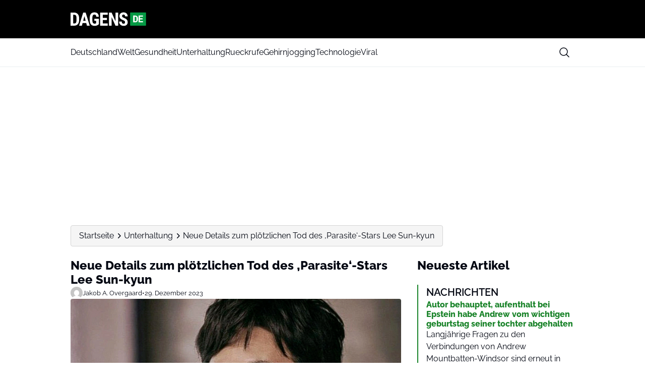

--- FILE ---
content_type: text/html; charset=UTF-8
request_url: https://dagens.de/unterhaltung/neue-details-zum-ploetzlichen-tod-des-parasite-stars-lee-sun-kyun
body_size: 22441
content:
<!doctype html>
<html lang="de" prefix="og: https://ogp.me/ns#">

<head>
    <meta charset="UTF-8">
    <meta name="viewport" content="width=device-width, initial-scale=1">
    <meta name="theme-color" content="#198329" />
    <link rel="profile" href="https://gmpg.org/xfn/11">
    	<style>img:is([sizes="auto" i], [sizes^="auto," i]) { contain-intrinsic-size: 3000px 1500px }</style>
	
<!-- Suchmaschinen-Optimierung durch Rank Math PRO - https://rankmath.com/ -->
<title>Neue Details zum plötzlichen Tod des &#039;Parasite&#039;-Stars Lee Sun-kyun</title>
<meta name="description" content="Neue Details zum plötzlichen Tod des &#039;Parasite&#039;-Stars Lee Sun-kyun."/>
<meta name="robots" content="follow, index, max-snippet:-1, max-video-preview:-1, max-image-preview:large"/>
<link rel="canonical" href="https://dagens.de/unterhaltung/neue-details-zum-ploetzlichen-tod-des-parasite-stars-lee-sun-kyun" />
<meta property="og:locale" content="de_DE" />
<meta property="og:type" content="article" />
<meta property="og:title" content="Neue Details zum plötzlichen Tod des &#039;Parasite&#039;-Stars Lee Sun-kyun" />
<meta property="og:description" content="Neue Details zum plötzlichen Tod des &#039;Parasite&#039;-Stars Lee Sun-kyun." />
<meta property="og:url" content="https://dagens.de/unterhaltung/neue-details-zum-ploetzlichen-tod-des-parasite-stars-lee-sun-kyun" />
<meta property="og:site_name" content="Dagens Deutschland" />
<meta property="article:publisher" content="https://www.facebook.com/dagens.de/" />
<meta property="article:section" content="Unterhaltung" />
<meta property="og:image" content="https://dagens.de/wp-content/uploads/sites/5/2025/03/skaermbillede_2023-12-27_073415_P32i9s7-1.png" />
<meta property="og:image:secure_url" content="https://dagens.de/wp-content/uploads/sites/5/2025/03/skaermbillede_2023-12-27_073415_P32i9s7-1.png" />
<meta property="og:image:width" content="790" />
<meta property="og:image:height" content="464" />
<meta property="og:image:alt" content="Neue Details zum plötzlichen Tod des &#8218;Parasite&#8216;-Stars Lee Sun-kyun" />
<meta property="og:image:type" content="image/png" />
<meta property="article:published_time" content="2023-12-29T06:45:20+01:00" />
<meta name="twitter:card" content="summary_large_image" />
<meta name="twitter:title" content="Neue Details zum plötzlichen Tod des &#039;Parasite&#039;-Stars Lee Sun-kyun" />
<meta name="twitter:description" content="Neue Details zum plötzlichen Tod des &#039;Parasite&#039;-Stars Lee Sun-kyun." />
<meta name="twitter:image" content="https://dagens.de/wp-content/uploads/sites/5/2025/03/skaermbillede_2023-12-27_073415_P32i9s7-1.png" />
<script type="application/ld+json" class="rank-math-schema-pro">{"@context":"https://schema.org","@graph":[{"@type":"Place","@id":"https://dagens.de/#place","address":{"@type":"PostalAddress","streetAddress":"Horsensvej 72A","addressLocality":"Vejle","addressRegion":"Danmark","postalCode":"7100"}},{"@type":"Organization","@id":"https://dagens.de/#organization","name":"Dagens Deutschland","url":"https://dagens.de","sameAs":["https://www.facebook.com/dagens.de/"],"address":{"@type":"PostalAddress","streetAddress":"Horsensvej 72A","addressLocality":"Vejle","addressRegion":"Danmark","postalCode":"7100"},"logo":{"@type":"ImageObject","@id":"https://dagens.de/#logo","url":"https://media.mgdk.dk/wp-content/uploads/sites/2/2025/04/dagens-de-black.svg","contentUrl":"https://media.mgdk.dk/wp-content/uploads/sites/2/2025/04/dagens-de-black.svg","caption":"Dagens Deutschland","inLanguage":"de"},"contactPoint":[{"@type":"ContactPoint","telephone":"+45 41970703","contactType":"customer support"}],"description":"Willkommen bei Dagens.de, einer f\u00fchrenden und unabh\u00e4ngigen Nachrichtenseite, die sich auf die Bereitstellung von Nachrichten aus den Bereichen Unterhaltung, Innenpolitik, Au\u00dfenpolitik, Sport, Kriminalit\u00e4t und vielem mehr spezialisiert hat. Wir sind Ihr zuverl\u00e4ssiges Fenster zur Welt, das klangvolle Echo des skandinavischen Journalismus, das nun auch in Deutschland, Spanien, den Vereinigten Staaten und dem Vereinigten K\u00f6nigreich zu h\u00f6ren ist.\r\n\r\nUnser Redaktionsteam besteht aus professionellen Journalisten, die in ganz Skandinavien sowie in anderen Teilen Europas und Afrikas ans\u00e4ssig sind. Vom Rand der norwegischen Fjorde bis zu den kosmopolitischen St\u00e4dten D\u00e4nemarks, von den unber\u00fchrten W\u00e4ldern Schwedens bis zu seinen pulsierenden Metropolen arbeiten wir unerm\u00fcdlich daran, Sie \u00fcber die neuesten Ereignisse in Skandinavien und weltweit auf dem Laufenden zu halten. Unsere t\u00e4gliche Reichweite erstreckt sich auf Millionen von engagierten Lesern in D\u00e4nemark, Norwegen, Schweden, Deutschland, USA, England, Australien und Kanada.\r\n\r\nUnser Ziel\r\n\r\nBei Dagens.de ist es unser Bestreben, die erste Wahl f\u00fcr Leser zu sein, die unterhaltsame und informative Nachrichten auf Deutsch suchen. Unsere Ambition ist es nicht nur, zu informieren, sondern auch, unsere Leser zu engagieren, herauszufordern und zu inspirieren. Wir glauben an die St\u00e4rkung der Gesellschaft durch qualitativ hochwertigen, objektiven, unterhaltsamen und ausgewogenen Journalismus.\r\n\r\nWir sind nicht nur eine Nachrichtenquelle; wir sind ein Teil Ihrer t\u00e4glichen Routine. Wir verstehen, dass die Welt sich rasch ver\u00e4ndert, und wir sind hier, um Ihnen bei der Navigation zu helfen. Wir bieten ausf\u00fchrliche Artikel, aber auch Momente der Freude und Unterhaltung, um Ihren Nachrichtenfeed auszugleichen.\r\n\r\nIm Laufe der Jahre haben wir uns einen Ruf f\u00fcr Glaubw\u00fcrdigkeit und Zuverl\u00e4ssigkeit erarbeitet, aber wir ruhen uns nicht darauf aus. Wir sind st\u00e4ndig bestrebt, uns weiterzuentwickeln und uns den Bed\u00fcrfnissen unserer Leser anzupassen. Unsere oberste Priorit\u00e4t ist es, f\u00fcr unsere Leser einen dauerhaften Wert zu schaffen, und wir sind stolz darauf, dass Sie sich f\u00fcr uns als Ihre Nachrichtenquelle entscheiden.\r\n\r\nVielen Dank, dass Sie uns zu einem Teil Ihres Tages machen. Wir freuen uns darauf, weiterhin Ihr Begleiter auf der Reise durch die sich rasch ver\u00e4ndernde Nachrichtenlandschaft zu sein. Willkommen bei Dagens.de \u2013 wo jeder Tag z\u00e4hlt.","location":{"@id":"https://dagens.de/#place"}},{"@type":"WebSite","@id":"https://dagens.de/#website","url":"https://dagens.de","name":"Dagens Deutschland","alternateName":"Dagens","publisher":{"@id":"https://dagens.de/#organization"},"inLanguage":"de"},{"@type":"ImageObject","@id":"https://dagens.de/wp-content/uploads/sites/5/2025/03/skaermbillede_2023-12-27_073415_P32i9s7-1.png","url":"https://dagens.de/wp-content/uploads/sites/5/2025/03/skaermbillede_2023-12-27_073415_P32i9s7-1.png","width":"790","height":"464","inLanguage":"de"},{"@type":"BreadcrumbList","@id":"https://dagens.de/unterhaltung/neue-details-zum-ploetzlichen-tod-des-parasite-stars-lee-sun-kyun#breadcrumb","itemListElement":[{"@type":"ListItem","position":"1","item":{"@id":"https://dagens.de","name":"Forside"}},{"@type":"ListItem","position":"2","item":{"@id":"https://dagens.de/unterhaltung","name":"Unterhaltung"}},{"@type":"ListItem","position":"3","item":{"@id":"https://dagens.de/unterhaltung/neue-details-zum-ploetzlichen-tod-des-parasite-stars-lee-sun-kyun","name":"Neue Details zum pl\u00f6tzlichen Tod des &#8218;Parasite&#8216;-Stars Lee Sun-kyun"}}]},{"@type":"WebPage","@id":"https://dagens.de/unterhaltung/neue-details-zum-ploetzlichen-tod-des-parasite-stars-lee-sun-kyun#webpage","url":"https://dagens.de/unterhaltung/neue-details-zum-ploetzlichen-tod-des-parasite-stars-lee-sun-kyun","name":"Neue Details zum pl\u00f6tzlichen Tod des &#039;Parasite&#039;-Stars Lee Sun-kyun","datePublished":"2023-12-29T06:45:20+01:00","dateModified":"2023-12-29T06:45:20+01:00","isPartOf":{"@id":"https://dagens.de/#website"},"primaryImageOfPage":{"@id":"https://dagens.de/wp-content/uploads/sites/5/2025/03/skaermbillede_2023-12-27_073415_P32i9s7-1.png"},"inLanguage":"de","breadcrumb":{"@id":"https://dagens.de/unterhaltung/neue-details-zum-ploetzlichen-tod-des-parasite-stars-lee-sun-kyun#breadcrumb"}},{"@type":"Person","@id":"https://dagens.de/author/jakoba-overgaard","name":"Jakob A. Overgaard","url":"https://dagens.de/author/jakoba-overgaard","image":{"@type":"ImageObject","@id":"https://secure.gravatar.com/avatar/253fb13fe9d65f3f26efaa91221d0154?s=96&amp;d=mm&amp;r=g","url":"https://secure.gravatar.com/avatar/253fb13fe9d65f3f26efaa91221d0154?s=96&amp;d=mm&amp;r=g","caption":"Jakob A. Overgaard","inLanguage":"de"},"worksFor":{"@id":"https://dagens.de/#organization"}},{"@type":"NewsArticle","headline":"Neue Details zum pl\u00f6tzlichen Tod des &#039;Parasite&#039;-Stars Lee Sun-kyun","datePublished":"2023-12-29T06:45:20+01:00","dateModified":"2023-12-29T06:45:20+01:00","articleSection":"Unterhaltung","author":{"@id":"https://dagens.de/author/jakoba-overgaard","name":"Jakob A. Overgaard"},"publisher":{"@id":"https://dagens.de/#organization"},"description":"Neue Details zum pl\u00f6tzlichen Tod des &#039;Parasite&#039;-Stars Lee Sun-kyun.","copyrightYear":"2023","copyrightHolder":{"@id":"https://dagens.de/#organization"},"name":"Neue Details zum pl\u00f6tzlichen Tod des &#039;Parasite&#039;-Stars Lee Sun-kyun","@id":"https://dagens.de/unterhaltung/neue-details-zum-ploetzlichen-tod-des-parasite-stars-lee-sun-kyun#richSnippet","isPartOf":{"@id":"https://dagens.de/unterhaltung/neue-details-zum-ploetzlichen-tod-des-parasite-stars-lee-sun-kyun#webpage"},"image":{"@id":"https://dagens.de/wp-content/uploads/sites/5/2025/03/skaermbillede_2023-12-27_073415_P32i9s7-1.png"},"inLanguage":"de","mainEntityOfPage":{"@id":"https://dagens.de/unterhaltung/neue-details-zum-ploetzlichen-tod-des-parasite-stars-lee-sun-kyun#webpage"}}]}</script>
<!-- /Rank Math WordPress SEO Plugin -->

<link rel="alternate" type="application/rss+xml" title="Dagens DE &raquo; Feed" href="https://dagens.de/feed" />
<link rel="alternate" type="application/rss+xml" title="Dagens DE &raquo; Kommentar-Feed" href="https://dagens.de/comments/feed" />
<script>
window._wpemojiSettings = {"baseUrl":"https:\/\/s.w.org\/images\/core\/emoji\/15.0.3\/72x72\/","ext":".png","svgUrl":"https:\/\/s.w.org\/images\/core\/emoji\/15.0.3\/svg\/","svgExt":".svg","source":{"concatemoji":"https:\/\/dagens.de\/wp-includes\/js\/wp-emoji-release.min.js?ver=6.7.2"}};
/*! This file is auto-generated */
!function(i,n){var o,s,e;function c(e){try{var t={supportTests:e,timestamp:(new Date).valueOf()};sessionStorage.setItem(o,JSON.stringify(t))}catch(e){}}function p(e,t,n){e.clearRect(0,0,e.canvas.width,e.canvas.height),e.fillText(t,0,0);var t=new Uint32Array(e.getImageData(0,0,e.canvas.width,e.canvas.height).data),r=(e.clearRect(0,0,e.canvas.width,e.canvas.height),e.fillText(n,0,0),new Uint32Array(e.getImageData(0,0,e.canvas.width,e.canvas.height).data));return t.every(function(e,t){return e===r[t]})}function u(e,t,n){switch(t){case"flag":return n(e,"\ud83c\udff3\ufe0f\u200d\u26a7\ufe0f","\ud83c\udff3\ufe0f\u200b\u26a7\ufe0f")?!1:!n(e,"\ud83c\uddfa\ud83c\uddf3","\ud83c\uddfa\u200b\ud83c\uddf3")&&!n(e,"\ud83c\udff4\udb40\udc67\udb40\udc62\udb40\udc65\udb40\udc6e\udb40\udc67\udb40\udc7f","\ud83c\udff4\u200b\udb40\udc67\u200b\udb40\udc62\u200b\udb40\udc65\u200b\udb40\udc6e\u200b\udb40\udc67\u200b\udb40\udc7f");case"emoji":return!n(e,"\ud83d\udc26\u200d\u2b1b","\ud83d\udc26\u200b\u2b1b")}return!1}function f(e,t,n){var r="undefined"!=typeof WorkerGlobalScope&&self instanceof WorkerGlobalScope?new OffscreenCanvas(300,150):i.createElement("canvas"),a=r.getContext("2d",{willReadFrequently:!0}),o=(a.textBaseline="top",a.font="600 32px Arial",{});return e.forEach(function(e){o[e]=t(a,e,n)}),o}function t(e){var t=i.createElement("script");t.src=e,t.defer=!0,i.head.appendChild(t)}"undefined"!=typeof Promise&&(o="wpEmojiSettingsSupports",s=["flag","emoji"],n.supports={everything:!0,everythingExceptFlag:!0},e=new Promise(function(e){i.addEventListener("DOMContentLoaded",e,{once:!0})}),new Promise(function(t){var n=function(){try{var e=JSON.parse(sessionStorage.getItem(o));if("object"==typeof e&&"number"==typeof e.timestamp&&(new Date).valueOf()<e.timestamp+604800&&"object"==typeof e.supportTests)return e.supportTests}catch(e){}return null}();if(!n){if("undefined"!=typeof Worker&&"undefined"!=typeof OffscreenCanvas&&"undefined"!=typeof URL&&URL.createObjectURL&&"undefined"!=typeof Blob)try{var e="postMessage("+f.toString()+"("+[JSON.stringify(s),u.toString(),p.toString()].join(",")+"));",r=new Blob([e],{type:"text/javascript"}),a=new Worker(URL.createObjectURL(r),{name:"wpTestEmojiSupports"});return void(a.onmessage=function(e){c(n=e.data),a.terminate(),t(n)})}catch(e){}c(n=f(s,u,p))}t(n)}).then(function(e){for(var t in e)n.supports[t]=e[t],n.supports.everything=n.supports.everything&&n.supports[t],"flag"!==t&&(n.supports.everythingExceptFlag=n.supports.everythingExceptFlag&&n.supports[t]);n.supports.everythingExceptFlag=n.supports.everythingExceptFlag&&!n.supports.flag,n.DOMReady=!1,n.readyCallback=function(){n.DOMReady=!0}}).then(function(){return e}).then(function(){var e;n.supports.everything||(n.readyCallback(),(e=n.source||{}).concatemoji?t(e.concatemoji):e.wpemoji&&e.twemoji&&(t(e.twemoji),t(e.wpemoji)))}))}((window,document),window._wpemojiSettings);
</script>
<style id='wp-emoji-styles-inline-css'>

	img.wp-smiley, img.emoji {
		display: inline !important;
		border: none !important;
		box-shadow: none !important;
		height: 1em !important;
		width: 1em !important;
		margin: 0 0.07em !important;
		vertical-align: -0.1em !important;
		background: none !important;
		padding: 0 !important;
	}
</style>
<link rel='stylesheet' id='wp-block-library-css' href='https://dagens.de/wp-includes/css/dist/block-library/style.min.css?ver=6.7.2' media='all' />
<style id='global-styles-inline-css'>
:root{--wp--preset--aspect-ratio--square: 1;--wp--preset--aspect-ratio--4-3: 4/3;--wp--preset--aspect-ratio--3-4: 3/4;--wp--preset--aspect-ratio--3-2: 3/2;--wp--preset--aspect-ratio--2-3: 2/3;--wp--preset--aspect-ratio--16-9: 16/9;--wp--preset--aspect-ratio--9-16: 9/16;--wp--preset--aspect-ratio--post: 5/3;--wp--preset--aspect-ratio--cover: 6/2;--wp--preset--color--black: #000000;--wp--preset--color--cyan-bluish-gray: #abb8c3;--wp--preset--color--white: #FFFFFF;--wp--preset--color--pale-pink: #f78da7;--wp--preset--color--vivid-red: #cf2e2e;--wp--preset--color--luminous-vivid-orange: #ff6900;--wp--preset--color--luminous-vivid-amber: #fcb900;--wp--preset--color--light-green-cyan: #7bdcb5;--wp--preset--color--vivid-green-cyan: #00d084;--wp--preset--color--pale-cyan-blue: #8ed1fc;--wp--preset--color--vivid-cyan-blue: #0693e3;--wp--preset--color--vivid-purple: #9b51e0;--wp--preset--color--primary: #000000;--wp--preset--color--secondary: #E9EFF2;--wp--preset--color--accent: #198329;--wp--preset--color--negative: #f9fafb;--wp--preset--color--knockout: #f5f5f5;--wp--preset--color--typography: #030712;--wp--preset--gradient--vivid-cyan-blue-to-vivid-purple: linear-gradient(135deg,rgba(6,147,227,1) 0%,rgb(155,81,224) 100%);--wp--preset--gradient--light-green-cyan-to-vivid-green-cyan: linear-gradient(135deg,rgb(122,220,180) 0%,rgb(0,208,130) 100%);--wp--preset--gradient--luminous-vivid-amber-to-luminous-vivid-orange: linear-gradient(135deg,rgba(252,185,0,1) 0%,rgba(255,105,0,1) 100%);--wp--preset--gradient--luminous-vivid-orange-to-vivid-red: linear-gradient(135deg,rgba(255,105,0,1) 0%,rgb(207,46,46) 100%);--wp--preset--gradient--very-light-gray-to-cyan-bluish-gray: linear-gradient(135deg,rgb(238,238,238) 0%,rgb(169,184,195) 100%);--wp--preset--gradient--cool-to-warm-spectrum: linear-gradient(135deg,rgb(74,234,220) 0%,rgb(151,120,209) 20%,rgb(207,42,186) 40%,rgb(238,44,130) 60%,rgb(251,105,98) 80%,rgb(254,248,76) 100%);--wp--preset--gradient--blush-light-purple: linear-gradient(135deg,rgb(255,206,236) 0%,rgb(152,150,240) 100%);--wp--preset--gradient--blush-bordeaux: linear-gradient(135deg,rgb(254,205,165) 0%,rgb(254,45,45) 50%,rgb(107,0,62) 100%);--wp--preset--gradient--luminous-dusk: linear-gradient(135deg,rgb(255,203,112) 0%,rgb(199,81,192) 50%,rgb(65,88,208) 100%);--wp--preset--gradient--pale-ocean: linear-gradient(135deg,rgb(255,245,203) 0%,rgb(182,227,212) 50%,rgb(51,167,181) 100%);--wp--preset--gradient--electric-grass: linear-gradient(135deg,rgb(202,248,128) 0%,rgb(113,206,126) 100%);--wp--preset--gradient--midnight: linear-gradient(135deg,rgb(2,3,129) 0%,rgb(40,116,252) 100%);--wp--preset--font-size--small: 13px;--wp--preset--font-size--medium: clamp(14px, 0.875rem + ((1vw - 3.2px) * 0.882), 20px);--wp--preset--font-size--large: clamp(22.041px, 1.378rem + ((1vw - 3.2px) * 2.053), 36px);--wp--preset--font-size--x-large: clamp(25.014px, 1.563rem + ((1vw - 3.2px) * 2.498), 42px);--wp--preset--font-size--xs: clamp(12px, 0.75rem + ((1vw - 3.2px) * 0.294), 14px);--wp--preset--font-size--sm: clamp(14px, 0.875rem + ((1vw - 3.2px) * 0.294), 16px);--wp--preset--font-size--base: clamp(16px, 1rem + ((1vw - 3.2px) * 1), 16px);--wp--preset--font-size--h-4: clamp(18px, 1.125rem + ((1vw - 3.2px) * 0.294), 20px);--wp--preset--font-size--h-3: clamp(22px, 1.375rem + ((1vw - 3.2px) * 0.294), 24px);--wp--preset--font-size--h-2: clamp(26px, 1.625rem + ((1vw - 3.2px) * 0.294), 28px);--wp--preset--font-size--h-1: clamp(32px, 2rem + ((1vw - 3.2px) * 1), 32px);--wp--preset--font-family--nunito-sans: 'Raleway', sans-serif;--wp--preset--spacing--20: 0.44rem;--wp--preset--spacing--30: 0.67rem;--wp--preset--spacing--40: 1rem;--wp--preset--spacing--50: 1.5rem;--wp--preset--spacing--60: 2.25rem;--wp--preset--spacing--70: 3.38rem;--wp--preset--spacing--80: 5.06rem;--wp--preset--spacing--xs: .75rem;--wp--preset--spacing--sm: 1rem;--wp--preset--spacing--base: 1.5rem;--wp--preset--spacing--md: clamp(1.75rem, calc(1.75rem + ((1vw - 0.48rem) * 0.7813)), 2rem);;--wp--preset--spacing--lg: clamp(2.25rem, calc(2.25rem + ((1vw - 0.48rem) * 1.9531)), 2.875rem);;--wp--preset--spacing--xl: clamp(3.125rem, calc(3.125rem + ((1vw - 0.48rem) * 9.7656)), 6.25rem);;--wp--preset--spacing--2-xl: clamp(6.25rem, calc(6.25rem + ((1vw - 0.48rem) * 19.5313)), 12.5rem);;--wp--preset--shadow--natural: 6px 6px 9px rgba(0, 0, 0, 0.2);--wp--preset--shadow--deep: 12px 12px 50px rgba(0, 0, 0, 0.4);--wp--preset--shadow--sharp: 6px 6px 0px rgba(0, 0, 0, 0.2);--wp--preset--shadow--outlined: 6px 6px 0px -3px rgba(255, 255, 255, 1), 6px 6px rgba(0, 0, 0, 1);--wp--preset--shadow--crisp: 6px 6px 0px rgba(0, 0, 0, 1);--wp--custom--color--body--text: var(--wp--preset--color--typography);--wp--custom--color--body--background: var(--wp--preset--color--white);--wp--custom--color--body--background-main: var(--wp--preset--color--white);--wp--custom--color--body--background-knockout: var(--wp--preset--color--knockout);--wp--custom--color--body--accent: var(--wp--preset--color--accent);--wp--custom--color--body--accent-contrast: var(--wp--preset--color--negative);--wp--custom--color--body--divider: var(--wp--preset--color--accent);--wp--custom--color--button--text: var(--wp--preset--color--negative);--wp--custom--color--button--background: var(--wp--preset--color--accent);--wp--custom--color--header--text: var(--wp--preset--color--typography);--wp--custom--color--header--background: var(--wp--preset--color--primary);--wp--custom--color--header--background-secondary: var(--wp--preset--color--white);--wp--custom--color--header--border: var(--wp--preset--color--secondary);--wp--custom--color--header--search-icon-color: var(--wp--preset--color--typography);--wp--custom--color--header--search-icon-background: transparent;--wp--custom--color--header--search-box-text: var(--wp--preset--color--typography);--wp--custom--color--header--search-box-background: #fff;--wp--custom--color--footer--text: var(--wp--preset--color--typography);--wp--custom--color--footer--background: var(--wp--preset--color--white);--wp--custom--color--footer--border: var(--wp--preset--color--secondary);--wp--custom--color--footer--divider: var(--wp--preset--color--accent);--wp--custom--text--base--family: Raleway, sans-serif;--wp--custom--text--base--weight: 400;--wp--custom--text--heading--family: Raleway, sans-serif;--wp--custom--text--heading--weight: 800;}:root { --wp--style--global--content-size: 1000px;--wp--style--global--wide-size: 1000px; }:where(body) { margin: 0; }.wp-site-blocks { padding-top: var(--wp--style--root--padding-top); padding-bottom: var(--wp--style--root--padding-bottom); }.has-global-padding { padding-right: var(--wp--style--root--padding-right); padding-left: var(--wp--style--root--padding-left); }.has-global-padding > .alignfull { margin-right: calc(var(--wp--style--root--padding-right) * -1); margin-left: calc(var(--wp--style--root--padding-left) * -1); }.has-global-padding :where(:not(.alignfull.is-layout-flow) > .has-global-padding:not(.wp-block-block, .alignfull)) { padding-right: 0; padding-left: 0; }.has-global-padding :where(:not(.alignfull.is-layout-flow) > .has-global-padding:not(.wp-block-block, .alignfull)) > .alignfull { margin-left: 0; margin-right: 0; }.wp-site-blocks > .alignleft { float: left; margin-right: 2em; }.wp-site-blocks > .alignright { float: right; margin-left: 2em; }.wp-site-blocks > .aligncenter { justify-content: center; margin-left: auto; margin-right: auto; }:where(.wp-site-blocks) > * { margin-block-start: 24px; margin-block-end: 0; }:where(.wp-site-blocks) > :first-child { margin-block-start: 0; }:where(.wp-site-blocks) > :last-child { margin-block-end: 0; }:root { --wp--style--block-gap: 24px; }:root :where(.is-layout-flow) > :first-child{margin-block-start: 0;}:root :where(.is-layout-flow) > :last-child{margin-block-end: 0;}:root :where(.is-layout-flow) > *{margin-block-start: 24px;margin-block-end: 0;}:root :where(.is-layout-constrained) > :first-child{margin-block-start: 0;}:root :where(.is-layout-constrained) > :last-child{margin-block-end: 0;}:root :where(.is-layout-constrained) > *{margin-block-start: 24px;margin-block-end: 0;}:root :where(.is-layout-flex){gap: 24px;}:root :where(.is-layout-grid){gap: 24px;}.is-layout-flow > .alignleft{float: left;margin-inline-start: 0;margin-inline-end: 2em;}.is-layout-flow > .alignright{float: right;margin-inline-start: 2em;margin-inline-end: 0;}.is-layout-flow > .aligncenter{margin-left: auto !important;margin-right: auto !important;}.is-layout-constrained > .alignleft{float: left;margin-inline-start: 0;margin-inline-end: 2em;}.is-layout-constrained > .alignright{float: right;margin-inline-start: 2em;margin-inline-end: 0;}.is-layout-constrained > .aligncenter{margin-left: auto !important;margin-right: auto !important;}.is-layout-constrained > :where(:not(.alignleft):not(.alignright):not(.alignfull)){max-width: var(--wp--style--global--content-size);margin-left: auto !important;margin-right: auto !important;}.is-layout-constrained > .alignwide{max-width: var(--wp--style--global--wide-size);}body .is-layout-flex{display: flex;}.is-layout-flex{flex-wrap: wrap;align-items: center;}.is-layout-flex > :is(*, div){margin: 0;}body .is-layout-grid{display: grid;}.is-layout-grid > :is(*, div){margin: 0;}body{background-color: var(--wp--custom--color--body--background);color: var(--wp--custom--color--body--text);font-family: var(--wp--custom--text--base--family);font-size: var(--wp--preset--font-size--base);font-weight: var(--wp--custom--text--base--weight);line-height: 1.4;--wp--style--root--padding-top: 0px;--wp--style--root--padding-right: var(--wp--preset--spacing--base);--wp--style--root--padding-bottom: 0px;--wp--style--root--padding-left: var(--wp--preset--spacing--base);}a:where(:not(.wp-element-button)){color: var(--wp--custom--color--body--text);text-decoration: underline;}:root :where(a:where(:not(.wp-element-button)):hover){color: var(--wp--custom--color--body--accent);}h1, h2, h3, h4, h5, h6{color: var(--wp--custom--color--body--text);font-family: var(--wp--custom--text--heading--family);font-style: normal;font-weight: var(--wp--custom--text--heading--weight);line-height: 1.2;}h1{font-size: var(--wp--preset--font-size--h-1);}h2{font-size: var(--wp--preset--font-size--h-2);}h3{font-size: var(--wp--preset--font-size--h-3);}h4{font-size: var(--wp--preset--font-size--h-4);}:root :where(.wp-element-button, .wp-block-button__link){background-color: var(--wp--custom--color--body--accent);border-radius: 999px;border-width: 0;color: var(--wp--custom--color--body--accent-contrast);font-family: inherit;font-size: inherit;font-style: normal;font-weight: regular;line-height: inherit;padding-top: 8px;padding-right: 32px;padding-bottom: 8px;padding-left: 32px;text-decoration: none;}.has-black-color{color: var(--wp--preset--color--black) !important;}.has-cyan-bluish-gray-color{color: var(--wp--preset--color--cyan-bluish-gray) !important;}.has-white-color{color: var(--wp--preset--color--white) !important;}.has-pale-pink-color{color: var(--wp--preset--color--pale-pink) !important;}.has-vivid-red-color{color: var(--wp--preset--color--vivid-red) !important;}.has-luminous-vivid-orange-color{color: var(--wp--preset--color--luminous-vivid-orange) !important;}.has-luminous-vivid-amber-color{color: var(--wp--preset--color--luminous-vivid-amber) !important;}.has-light-green-cyan-color{color: var(--wp--preset--color--light-green-cyan) !important;}.has-vivid-green-cyan-color{color: var(--wp--preset--color--vivid-green-cyan) !important;}.has-pale-cyan-blue-color{color: var(--wp--preset--color--pale-cyan-blue) !important;}.has-vivid-cyan-blue-color{color: var(--wp--preset--color--vivid-cyan-blue) !important;}.has-vivid-purple-color{color: var(--wp--preset--color--vivid-purple) !important;}.has-primary-color{color: var(--wp--preset--color--primary) !important;}.has-secondary-color{color: var(--wp--preset--color--secondary) !important;}.has-accent-color{color: var(--wp--preset--color--accent) !important;}.has-negative-color{color: var(--wp--preset--color--negative) !important;}.has-knockout-color{color: var(--wp--preset--color--knockout) !important;}.has-typography-color{color: var(--wp--preset--color--typography) !important;}.has-black-background-color{background-color: var(--wp--preset--color--black) !important;}.has-cyan-bluish-gray-background-color{background-color: var(--wp--preset--color--cyan-bluish-gray) !important;}.has-white-background-color{background-color: var(--wp--preset--color--white) !important;}.has-pale-pink-background-color{background-color: var(--wp--preset--color--pale-pink) !important;}.has-vivid-red-background-color{background-color: var(--wp--preset--color--vivid-red) !important;}.has-luminous-vivid-orange-background-color{background-color: var(--wp--preset--color--luminous-vivid-orange) !important;}.has-luminous-vivid-amber-background-color{background-color: var(--wp--preset--color--luminous-vivid-amber) !important;}.has-light-green-cyan-background-color{background-color: var(--wp--preset--color--light-green-cyan) !important;}.has-vivid-green-cyan-background-color{background-color: var(--wp--preset--color--vivid-green-cyan) !important;}.has-pale-cyan-blue-background-color{background-color: var(--wp--preset--color--pale-cyan-blue) !important;}.has-vivid-cyan-blue-background-color{background-color: var(--wp--preset--color--vivid-cyan-blue) !important;}.has-vivid-purple-background-color{background-color: var(--wp--preset--color--vivid-purple) !important;}.has-primary-background-color{background-color: var(--wp--preset--color--primary) !important;}.has-secondary-background-color{background-color: var(--wp--preset--color--secondary) !important;}.has-accent-background-color{background-color: var(--wp--preset--color--accent) !important;}.has-negative-background-color{background-color: var(--wp--preset--color--negative) !important;}.has-knockout-background-color{background-color: var(--wp--preset--color--knockout) !important;}.has-typography-background-color{background-color: var(--wp--preset--color--typography) !important;}.has-black-border-color{border-color: var(--wp--preset--color--black) !important;}.has-cyan-bluish-gray-border-color{border-color: var(--wp--preset--color--cyan-bluish-gray) !important;}.has-white-border-color{border-color: var(--wp--preset--color--white) !important;}.has-pale-pink-border-color{border-color: var(--wp--preset--color--pale-pink) !important;}.has-vivid-red-border-color{border-color: var(--wp--preset--color--vivid-red) !important;}.has-luminous-vivid-orange-border-color{border-color: var(--wp--preset--color--luminous-vivid-orange) !important;}.has-luminous-vivid-amber-border-color{border-color: var(--wp--preset--color--luminous-vivid-amber) !important;}.has-light-green-cyan-border-color{border-color: var(--wp--preset--color--light-green-cyan) !important;}.has-vivid-green-cyan-border-color{border-color: var(--wp--preset--color--vivid-green-cyan) !important;}.has-pale-cyan-blue-border-color{border-color: var(--wp--preset--color--pale-cyan-blue) !important;}.has-vivid-cyan-blue-border-color{border-color: var(--wp--preset--color--vivid-cyan-blue) !important;}.has-vivid-purple-border-color{border-color: var(--wp--preset--color--vivid-purple) !important;}.has-primary-border-color{border-color: var(--wp--preset--color--primary) !important;}.has-secondary-border-color{border-color: var(--wp--preset--color--secondary) !important;}.has-accent-border-color{border-color: var(--wp--preset--color--accent) !important;}.has-negative-border-color{border-color: var(--wp--preset--color--negative) !important;}.has-knockout-border-color{border-color: var(--wp--preset--color--knockout) !important;}.has-typography-border-color{border-color: var(--wp--preset--color--typography) !important;}.has-vivid-cyan-blue-to-vivid-purple-gradient-background{background: var(--wp--preset--gradient--vivid-cyan-blue-to-vivid-purple) !important;}.has-light-green-cyan-to-vivid-green-cyan-gradient-background{background: var(--wp--preset--gradient--light-green-cyan-to-vivid-green-cyan) !important;}.has-luminous-vivid-amber-to-luminous-vivid-orange-gradient-background{background: var(--wp--preset--gradient--luminous-vivid-amber-to-luminous-vivid-orange) !important;}.has-luminous-vivid-orange-to-vivid-red-gradient-background{background: var(--wp--preset--gradient--luminous-vivid-orange-to-vivid-red) !important;}.has-very-light-gray-to-cyan-bluish-gray-gradient-background{background: var(--wp--preset--gradient--very-light-gray-to-cyan-bluish-gray) !important;}.has-cool-to-warm-spectrum-gradient-background{background: var(--wp--preset--gradient--cool-to-warm-spectrum) !important;}.has-blush-light-purple-gradient-background{background: var(--wp--preset--gradient--blush-light-purple) !important;}.has-blush-bordeaux-gradient-background{background: var(--wp--preset--gradient--blush-bordeaux) !important;}.has-luminous-dusk-gradient-background{background: var(--wp--preset--gradient--luminous-dusk) !important;}.has-pale-ocean-gradient-background{background: var(--wp--preset--gradient--pale-ocean) !important;}.has-electric-grass-gradient-background{background: var(--wp--preset--gradient--electric-grass) !important;}.has-midnight-gradient-background{background: var(--wp--preset--gradient--midnight) !important;}.has-small-font-size{font-size: var(--wp--preset--font-size--small) !important;}.has-medium-font-size{font-size: var(--wp--preset--font-size--medium) !important;}.has-large-font-size{font-size: var(--wp--preset--font-size--large) !important;}.has-x-large-font-size{font-size: var(--wp--preset--font-size--x-large) !important;}.has-xs-font-size{font-size: var(--wp--preset--font-size--xs) !important;}.has-sm-font-size{font-size: var(--wp--preset--font-size--sm) !important;}.has-base-font-size{font-size: var(--wp--preset--font-size--base) !important;}.has-h-4-font-size{font-size: var(--wp--preset--font-size--h-4) !important;}.has-h-3-font-size{font-size: var(--wp--preset--font-size--h-3) !important;}.has-h-2-font-size{font-size: var(--wp--preset--font-size--h-2) !important;}.has-h-1-font-size{font-size: var(--wp--preset--font-size--h-1) !important;}.has-nunito-sans-font-family{font-family: var(--wp--preset--font-family--nunito-sans) !important;}
:root :where(.wp-block-pullquote){font-size: clamp(0.984em, 0.984rem + ((1vw - 0.2em) * 1.214), 1.5em);line-height: 1.6;}
:root :where(.wp-block-image img, .wp-block-image .wp-block-image__crop-area, .wp-block-image .components-placeholder){border-radius: .25rem;}
:root :where(.wp-block-quote){background-color: var(--wp--custom--color--body--background-knockout);border-radius: .25rem;border-left-color: var(--wp--custom--color--body--accent);border-left-width: .25rem;border-left-style: solid;padding-top: var(--wp--preset--spacing--base);padding-right: var(--wp--preset--spacing--base);padding-bottom: var(--wp--preset--spacing--base);padding-left: var(--wp--preset--spacing--base);}:root :where(.wp-block-quote){border-inline-start-color: var(--wp--custom--color--body--accent)!important}
</style>
<link rel='stylesheet' id='utilities-css-css' href='https://dagens.de/wp-content/themes/mgdk-master/assets/css/utilities.css?ver=1769457414' media='all' />
<script src="https://dagens.de/wp-includes/js/dist/hooks.min.js?ver=4d63a3d491d11ffd8ac6" id="wp-hooks-js"></script>
<script src="https://dagens.de/wp-includes/js/dist/i18n.min.js?ver=5e580eb46a90c2b997e6" id="wp-i18n-js"></script>
<script id="wp-i18n-js-after">
wp.i18n.setLocaleData( { 'text direction\u0004ltr': [ 'ltr' ] } );
</script>
<script defer fetchpriority="low" id="bundle-js-js-translations">
( function( domain, translations ) {
	var localeData = translations.locale_data[ domain ] || translations.locale_data.messages;
	localeData[""].domain = domain;
	wp.i18n.setLocaleData( localeData, domain );
} )( "mxnkeys", {"translation-revision-date":"2025-08-04 14:53+0200","generator":"WP-CLI\/2.12.0","source":"assets\/js\/bundle.js","domain":"messages","locale_data":{"messages":{"":{"domain":"messages","lang":"de","plural-forms":"nplurals=2; plural=(n != 1);"},"minutter siden":["vor Minuten"],"timer siden":["vor Stunden"],"I dag kl.":["Heute um"]}}} );
</script>
<script defer fetchpriority="low" src="https://dagens.de/wp-content/themes/mgdk-master/assets/js/bundle.min.js?ver=1769457414" id="bundle-js-js"></script>
<link rel="https://api.w.org/" href="https://dagens.de/wp-json/" /><link rel="alternate" title="JSON" type="application/json" href="https://dagens.de/wp-json/wp/v2/posts/4273" /><link rel="EditURI" type="application/rsd+xml" title="RSD" href="https://dagens.de/xmlrpc.php?rsd" />
<meta name="generator" content="WordPress 6.7.2" />
<link rel='shortlink' href='https://dagens.de/?p=4273' />
<link rel="alternate" title="oEmbed (JSON)" type="application/json+oembed" href="https://dagens.de/wp-json/oembed/1.0/embed?url=https%3A%2F%2Fdagens.de%2Funterhaltung%2Fneue-details-zum-ploetzlichen-tod-des-parasite-stars-lee-sun-kyun" />
<link rel="alternate" title="oEmbed (XML)" type="text/xml+oembed" href="https://dagens.de/wp-json/oembed/1.0/embed?url=https%3A%2F%2Fdagens.de%2Funterhaltung%2Fneue-details-zum-ploetzlichen-tod-des-parasite-stars-lee-sun-kyun&#038;format=xml" />
<meta property="article:section" content="Unterhaltung" />    <script type="text/javascript" data-cmp-ab="1">
        window.cmp_customlanguages = [{
            "l": "DA",
            "i": "da",
            "r": 0,
            "t": "DA"
        }, {
            "l": "EN",
            "i": "en",
            "r": 0,
            "t": "EN"
        }];
        window.cmp_block_inline = false; //true = blocking of inline scripts
        window.cmp_block_ignoredomains = ["embed.viaplay.com", "www.googletagmanager.com", "www.google-analytics.com", "macro.adnami.io", "static.readpeak.com", "app.readpeak.com", "bonfire.spklw.com", "pagead2.googlesyndication.com", "mgdk-cdn.relevant-digital.com", "cdn.taboola.com", "images.taboola.com", "tagassistant.google.com", "tagmanager.google.com"];
    </script>
    <script type="text/javascript" data-cmp-ab="1" src="https://cdn.consentmanager.net/delivery/autoblocking/07d22973e12a8.js" data-cmp-host="c.delivery.consentmanager.net" data-cmp-cdn="cdn.consentmanager.net" data-cmp-codesrc="0"></script>
    <script type="text/javascript" async>
    ;(function(p,l,o,w,i,n,g){if(!p[i]){p.GlobalSnowplowNamespace=p.GlobalSnowplowNamespace||[];
    p.GlobalSnowplowNamespace.push(i);p[i]=function(){(p[i].q=p[i].q||[]).push(arguments)
    };p[i].q=p[i].q||[];n=l.createElement(o);g=l.getElementsByTagName(o)[0];n.async=1;
    n.src=w;g.parentNode.insertBefore(n,g)}}(window,document,"script","https://scout.data.funkedigital.de/liteblower.js","snowplow"));
    </script>

    <script type="text/javascript">
    snowplow('newTracker', 'mgdk', 'sp.data.funkedigital.de', {
      appId: 'dagens.de',
      cookieName: 'sp',
      cookieSameSite: 'Lax',
      eventMethod: 'beacon',
      discoverRootDomain: true,
      postPath: '/de.funkedigital/t',
      connectionTimeout: 7500,
      contexts: {
        webPage: true,
        session: true,
        browser: true
      }
    });

    snowplow('enableActivityTracking', {
      minimumVisitLength: 10,
      heartbeatDelay: 10
    });

    snowplow('trackPageView');
    </script>
    <script async type="text/plain" class="cmplazyload" data-cmp-vendor="c39868" id="ebx" data-cmp-src="https://applets.ebxcdn.com/ebx.js"></script>		<script async src="https://spark.cloud.funkedigital.de/spark.js"></script>
		<script>
			var Spark = Spark || {cmd: []};
		</script>
		<script>
			Spark.cmd.push(function () {
				Spark.init({
					cmp: '0',
					cmpParams: {
						cmp_imprinturl: '',
						cmp_privacyurl: '',
						cmp_logo: ''
					},
					permutiveTax: {
						sectionL1: "unterhaltung",
						sectionL2: "",
						sectionL3: "",
						article: {
							articleID: '4273',
							contentType: "",
							sourcePublication: "dagensde",
							title: "Neue Details zum plötzlichen Tod des &#8218;Parasite&#8216;-Stars Lee Sun-kyun",
							PublishedDate: "2023-12-29T06:45:20+01:00"
						}
					},
										adslots: [
												{
							name: 'sb1',
							id: 'sb1',
							sizes: [[728, 90], [800, 250], [970, 250], [700, 90], [1280, 90]],
							targetings: {
								pos: 'sb1'
							}
						},
												{
							name: 'sky1',
							id: 'sky1',
							sizes: [[120, 600], [160, 600], [200, 600], [300, 600], [500, 1000], [300, 1050]],
							targetings: {
								pos: 'sky1'
							},
							sizeMapping: [[[1400, 600], [[120, 600], [160, 600], [200, 600], [300, 600], [500, 1000], [300, 1050]]], [[0, 0], []]]
						},
						{
							name: 'skyl',
							id: 'skyl',
							sizes: [[120, 600], [160, 600], [200, 600], [300, 600], [300, 1050]],
							targetings: {
								pos: 'skyl'
							},
							sizeMapping: [[[1400, 600], [[120, 600], [160, 600], [200, 600], [300, 600], [300, 1050]]], [[0, 0], []]]
						},
												{
							name: 'mr1',
							id: 'mr1',
							sizes: [300, 250],
							targetings: {
								pos: 'mr1'
							}
						},
						{
							name: 'mr2',
							id: 'mr2',
							sizes: [[300, 250], [300, 600]],
							targetings: {
								pos: 'mr2'
							}
						},
											],
										siteName: 'sta_dagensde',
					zoneName: 'other',
					targetings: {
						environment: 'sta',
						artikeltyp: 'news',
						loktitel: 'dagensde',
						lokverz1: 'unterhaltung',
						lokverz2: '',
						lokverz3: '',
						lokseite: '',
						lokstadt: '',
						loknewsid: '4273',
						keyword: []					}
				})
			});
			Spark.cmd.push(function () {
				Spark.start();
			});
			Spark.cmd.push(function () {
				Spark.addEventListener('slotRenderEnded', function (event) {
					var slotsWithoutAdMarker = ['sky1', 'skyl', 'sb1', 'outofpage', 'anchor1'];
					var slotId = event.slot.getSlotElementId();
					if (!event.isEmpty && slotsWithoutAdMarker.indexOf(slotId) === -1 && !/oop1/.test(event.slot.getAdUnitPath())) {
						document.getElementById(slotId).classList.add('has-ad');
					}
				});
			});
		</script>
		    <script>
        function getQueryParam(param) {
            const urlParams = new URLSearchParams(window.location.search);
            return urlParams.get(param);
        }

        function _webpushrScriptReady() {
            const clickID    = getQueryParam('clickid');
            const zoneID     = getQueryParam('zoneid');
            const campaignID = getQueryParam('campaignid');

            const attributes = {};

            if (clickID)    attributes.ClickID    = clickID;
            if (zoneID)     attributes.ZoneID     = zoneID;
            if (campaignID) attributes.CampaignID = campaignID;

            if (Object.keys(attributes).length > 0) {
                webpushr('attributes', attributes);
            }
        }
    </script>
    <style class='wp-fonts-local'>
@font-face{font-family:Raleway;font-style:normal;font-weight:200;font-display:swap;src:url('https://dagens.de/wp-content/themes/mgdk-master/assets/fonts/raleway-v34-latin-200.woff2') format('woff2');}
@font-face{font-family:Raleway;font-style:italic;font-weight:200;font-display:swap;src:url('https://dagens.de/wp-content/themes/mgdk-master/assets/fonts/raleway-v34-latin-200italic.woff2') format('woff2');}
@font-face{font-family:Raleway;font-style:normal;font-weight:400;font-display:swap;src:url('https://dagens.de/wp-content/themes/mgdk-master/assets/fonts/raleway-v34-latin-regular.woff2') format('woff2');}
@font-face{font-family:Raleway;font-style:italic;font-weight:400;font-display:swap;src:url('https://dagens.de/wp-content/themes/mgdk-master/assets/fonts/raleway-v34-latin-italic.woff2') format('woff2');}
@font-face{font-family:Raleway;font-style:normal;font-weight:600;font-display:swap;src:url('https://dagens.de/wp-content/themes/mgdk-master/assets/fonts/raleway-v34-latin-600.woff2') format('woff2');}
@font-face{font-family:Raleway;font-style:italic;font-weight:600;font-display:swap;src:url('https://dagens.de/wp-content/themes/mgdk-master/assets/fonts/raleway-v34-latin-600italic.woff2') format('woff2');}
@font-face{font-family:Raleway;font-style:normal;font-weight:800;font-display:swap;src:url('https://dagens.de/wp-content/themes/mgdk-master/assets/fonts/raleway-v34-latin-800.woff2') format('woff2');}
@font-face{font-family:Raleway;font-style:italic;font-weight:800;font-display:swap;src:url('https://dagens.de/wp-content/themes/mgdk-master/assets/fonts/raleway-v34-latin-800italic.woff2') format('woff2');}
</style>
	<!-- Google Tag Manager -->
	<script>
		(function(w, d, s, l, i) {
			w[l] = w[l] || [];
			w[l].push({
				'gtm.start': new Date().getTime(),
				event: 'gtm.js'
			});
			var f = d.getElementsByTagName(s)[0],
				j = d.createElement(s),
				dl = l != 'dataLayer' ? '&l=' + l : '';
			j.async = true;
			j.setAttribute("data-cmp-src", 'https://www.googletagmanager.com/gtm.js?id=' + i + dl);
			j.className = 'cmplazyload';
            j.type = 'text/plain'
			j.setAttribute("data-cmp-vendor", 's905');
			f.parentNode.insertBefore(j, f);
		})(window, document, 'script', 'dataLayer', '');
	</script>
	<!-- End Google Tag Manager -->

	<!-- Taboola SDK - Header -->
	<script type="text/plain" class="cmplazyload" data-cmp-vendor="s98">
		window._taboola = window._taboola || [];
		_taboola.push({
			article: "auto"
		});
		!(function(e, f, u, i) {
			if (!document.getElementById(i)) {
				e.async = 1;
				e.type = 'text/plain';
				e.className = 'cmplazyload';
				e.setAttribute("data-cmp-vendor", "s98");
				e.setAttribute("data-cmp-src", u);
				e.id = i;
				f.parentNode.insertBefore(e, f);
			}
		})(
			document.createElement("script"),
			document.getElementsByTagName("script")[0],
			"//cdn.taboola.com/libtrc/mediagroupdk-dagensde/loader.js",
			"tb_loader_script"
		);
		if (window.performance && typeof window.performance.mark == "function") {
			window.performance.mark("tbl_ic");
		}
	</script>

	<!-- Google tag (gtag.js) -->
	<script
		async type="text/plain" class="cmplazyload" data-cmp-vendor="s905" data-cmp-src="https://www.googletagmanager.com/gtag/js?id="></script>
	<script>
        window.dataLayer = window.dataLayer || [];
        function gtag(){dataLayer.push(arguments);}
        gtag("js", new Date());

        gtag("config", "");
    </script>

	<script type="text/plain" class="cmplazyload" data-cmp-vendor="c70211">
		(function(w, d, s, id) {
			if (typeof(w.webpushr) !== 'undefined') return;
			w.webpushr = w.webpushr || function() {
				(w.webpushr.q = w.webpushr.q || []).push(arguments)
			};
			var js, fjs = d.getElementsByTagName(s)[0];
			js = d.createElement(s);
			js.id = id;
			js.async = 1;
			js.src = "https://cdn.webpushr.com/app.min.js";
			fjs.parentNode.appendChild(js);
		}(window, document, 'script', 'webpushr-jssdk'));
		webpushr('setup', {
			'key': 'BH-VdWd9YkY3JMUkP0vo8kx_Hrd3B7k2aO7sBQ-vZazzeEy3XMWqGJ2rnbRcSMh8O6OciIYPmu2eE-OFBXnX3Xk'
		});
	</script>
	<!-- Klaviyo -->
	<script async type="text/plain" class="cmplazyload" data-cmp-vendor="s2491" data-cmp-src="https://static.klaviyo.com/onsite/js/klaviyo.js?company_id=S46KqA"></script>
	<script type="text/plain" class="cmplazyload" data-cmp-vendor="s2491" async>
		//Script to initialize Klaviyo object on page load
		! function() {
			if (!window.klaviyo) {
				window._klOnsite = window._klOnsite || [];
				try {
					window.klaviyo = new Proxy({}, {
						get: function(n, i) {
							return "push" === i ? function() {
								var n;
								(n = window._klOnsite).push.apply(n, arguments)
							} : function() {
								for (var n = arguments.length, o = new Array(n), w = 0; w < n; w++) o[w] = arguments[w];
								var t = "function" == typeof o[o.length - 1] ? o.pop() : void 0,
									e = new Promise((function(n) {
										window._klOnsite.push([i].concat(o, [function(i) {
											t && t(i), n(i)
										}]))
									}));
								return e
							}
						}
					})
				} catch (n) {
					window.klaviyo = window.klaviyo || [], window.klaviyo.push = function() {
						var n;
						(n = window._klOnsite).push.apply(n, arguments)
					}
				}
			}
		}();
	</script>
	<script type="text/plain" class="cmplazyload" data-cmp-vendor="s2491" async>
		function getPageName() {
			try {
				return document.querySelector("title").textContent;
			} catch (err) {
				return "unknown";
			}
		}

		function getCategoryName() {
			try {
				var cannonicalURL = document.querySelector('link[rel~="canonical"]').getAttribute("href");
				var pathbaseName = cannonicalURL.substring(document.location.protocol.length + 2 + document.domain.length, cannonicalURL.length);
				if ((pathbaseName.length > 1) && pathbaseName.endsWith("/")) {
					pathbaseName = pathbaseName.slice(0, -1);
				}
				if (pathbaseName === "/") {
					return "Forside";
				} else {
					var dirs = pathbaseName.split("/");
					if (dirs.length > 1) {
						return dirs[1];
					} else {
						return "Forside";
					}
				}
			} catch (err) {
				return "unknown";
			}
		}
		//Script to track viewed page
		klaviyo.track("Viewed Page", {
			PageName: getPageName()
		});
		klaviyo.track("Viewed Category", {
			CategoryName: getCategoryName()
		});
	</script>
<link rel="icon" href="https://media.mgdk.dk/wp-content/uploads/sites/2/2025/04/cropped-dagens-de-fav-32x32.png" sizes="32x32" />
<link rel="icon" href="https://media.mgdk.dk/wp-content/uploads/sites/2/2025/04/cropped-dagens-de-fav-192x192.png" sizes="192x192" />
<link rel="apple-touch-icon" href="https://media.mgdk.dk/wp-content/uploads/sites/2/2025/04/cropped-dagens-de-fav-180x180.png" />
<meta name="msapplication-TileImage" content="https://media.mgdk.dk/wp-content/uploads/sites/2/2025/04/cropped-dagens-de-fav-270x270.png" />
	<script type='text/plain' class='cmplazyload' data-cmp-vendor='s28'>
		(function() {
			/** CONFIGURATION START **/
			var _sf_async_config = window._sf_async_config = (window._sf_async_config || {});
			_sf_async_config.uid = 67084;
			_sf_async_config.domain = 'dagens.de';
			_sf_async_config.useCanonical = true;
			_sf_async_config.useCanonicalDomain = true;
			_sf_async_config.flickerControl = false;
			_sf_async_config.sections = 'Unterhaltung'; //SET PAGE-LEVEL SECTION(S)
			_sf_async_config.authors = 'Jakob A. Overgaard'; //SET PAGE-LEVEL AUTHOR(S)
			/** CONFIGURATION END **/
			function loadChartbeat() {
				var e = document.createElement('script');
				var n = document.getElementsByTagName('script')[0];
				e.type = 'text/javascript';
				e.async = true;
				e.src = '//static.chartbeat.com/js/chartbeat.js';
				n.parentNode.insertBefore(e, n);
			}
			loadChartbeat();
		})();
	</script>
	<script type="text/plain" class="cmplazyload" data-cmp-vendor="s28" data-cmp-src="//static.chartbeat.com/js/chartbeat_mab.js" async></script>
</head>

<body class="post-template-default single single-post postid-4273 single-format-standard wp-embed-responsive">

    
    <header class="sticky top-0 z-50">
	<div class="bg-header-background max-lg:pl-base lg:px-base w-full lg:py-4">
		<div class="max-w-wide mx-auto flex items-center justify-between">
			<a class="flex w-full items-center justify-start lg:justify-start" href="https://dagens.de" aria-label="Dagens DE">
									<img class="aspect-[244/44] md:w-[150px] h-[44px] max-h-7 md:max-h-11" src="https://media.mgdk.dk/wp-content/uploads/sites/2/2025/04/dagens-de-white.svg" alt="Dagens DE">
							</a>
			<div class=" flex items-center lg:hidden">
				<div class="mobile-menu bg-header-background-secondary has-global-padding relative flex items-center gap-2 py-4 lg:hidden" x-data="{secondaryMenu: false}" x-cloak>

					
					<button id="mobile-nav-trigger" aria-label="Mobile nav trigger" class="bg-header-search-icon-background text-header-search-icon-color grid size-10 cursor-pointer place-content-center rounded-full" @click="secondaryMenu = !secondaryMenu">
						<svg xmlns="http://www.w3.org/2000/svg" fill="none" viewBox="0 0 24 24" stroke-width="1.5" stroke="currentColor" class="size-8">
							<path stroke-linecap="round" stroke-linejoin="round" d="M3.75 6.75h16.5M3.75 12h16.5m-16.5 5.25h16.5" />
						</svg>
					</button>
					<div class="bg-header-background-secondary py-lg px-base fixed right-4 top-4 z-40 h-[calc(100vh-2rem)] w-80 max-w-full overflow-y-auto rounded-lg shadow-lg" x-show="secondaryMenu" x-transition:enter="transition ease-out duration-300" x-transition:enter-start="transform translate-x-full" x-transition:enter-end="transform translate-x-0" x-transition:leave="transition ease-in duration-300" x-transition:leave-start="transform translate-x-0" x-transition:leave-end="transform translate-x-full" @click.outside="secondaryMenu = false">
						<svg xmlns="http://www.w3.org/2000/svg" fill="none" viewBox="0 0 24 24" stroke-width="1.5" stroke="currentColor" class="text-header-text absolute right-4 top-4 size-6 cursor-pointer" @click="secondaryMenu = !secondaryMenu">
							<path stroke-linecap="round" stroke-linejoin="round" d="M6 18 18 6M6 6l12 12" />
						</svg>
						<form role="search" method="get" class="search-form my-base" action="https://dagens.de/">
							<label for="search" class="sr-only block text-sm font-medium leading-6 text-gray-900">Nach Artikeln suchen</label>
							<div class="mt-2">
								<input id="search" type="search" class="focus:ring-body-accent block w-full rounded-md border-0 px-3 py-1.5 shadow-sm outline-none ring-1 ring-inset ring-gray-300 placeholder:text-gray-400 focus:ring-2 focus:ring-inset sm:text-sm sm:leading-6" placeholder="Suchen" value="" name="s" />
							</div>
						</form>
						<ul class="flex flex-col divide-y">
							<ul id="primary-nav" class="relative flex flex-col items-center justify-start gap-base text-header-text"><li class="menu-item flex flex-col  gap-xs [&_a]:no-underline w-full font-bold"><a class="!text-current text-h3" href="https://dagens.de/deutschland">Deutschland</a></li>
<li class="menu-item flex flex-col  gap-xs [&_a]:no-underline w-full font-bold"><a class="!text-current text-h3" href="https://dagens.de/welt">Welt</a></li>
<li class="menu-item flex flex-col  gap-xs [&_a]:no-underline w-full font-bold"><a class="!text-current text-h3" href="https://dagens.de/gesundheit">Gesundheit</a></li>
<li class="menu-item flex flex-col  gap-xs [&_a]:no-underline w-full font-bold"><a class="!text-current text-h3" href="https://dagens.de/unterhaltung">Unterhaltung</a></li>
<li class="menu-item flex flex-col  gap-xs [&_a]:no-underline w-full font-bold"><a class="!text-current text-h3" href="https://dagens.de/rueckrufe">Rueckrufe</a></li>
<li class="menu-item flex flex-col  gap-xs [&_a]:no-underline w-full font-bold"><a class="!text-current text-h3" href="https://dagens.de/gehirnjogging">Gehirnjogging</a></li>
<li class="menu-item flex flex-col  gap-xs [&_a]:no-underline w-full font-bold"><a class="!text-current text-h3" href="https://dagens.de/technologie">Technologie</a></li>
<li class="menu-item flex flex-col  gap-xs [&_a]:no-underline w-full font-bold"><a class="!text-current text-h3" href="https://dagens.de/viral">Viral</a></li>
</ul>						</ul>
					</div>

					
				</div>
			</div>
		</div>
	</div>
	<nav id="site-navigation" class="bg-header-background-secondary has-global-padding border-b-header-border z-10 w-full border-b py-2 max-lg:hidden" aria-label="">
		<div class="max-w-wide relative mx-auto flex w-full items-center justify-between gap-4">
			<div class="navigation flex items-center justify-center">
				<ul id="primary-nav" class="hidden lg:flex relative  items-center justify-end gap-base text-header-text"><li class="menu-item relative flex items-center gap-2 [&_a]:no-underline hover:text-headerCta"><a class="!text-current" href="https://dagens.de/deutschland">Deutschland</a></li>
<li class="menu-item relative flex items-center gap-2 [&_a]:no-underline hover:text-headerCta"><a class="!text-current" href="https://dagens.de/welt">Welt</a></li>
<li class="menu-item relative flex items-center gap-2 [&_a]:no-underline hover:text-headerCta"><a class="!text-current" href="https://dagens.de/gesundheit">Gesundheit</a></li>
<li class="menu-item relative flex items-center gap-2 [&_a]:no-underline hover:text-headerCta"><a class="!text-current" href="https://dagens.de/unterhaltung">Unterhaltung</a></li>
<li class="menu-item relative flex items-center gap-2 [&_a]:no-underline hover:text-headerCta"><a class="!text-current" href="https://dagens.de/rueckrufe">Rueckrufe</a></li>
<li class="menu-item relative flex items-center gap-2 [&_a]:no-underline hover:text-headerCta"><a class="!text-current" href="https://dagens.de/gehirnjogging">Gehirnjogging</a></li>
<li class="menu-item relative flex items-center gap-2 [&_a]:no-underline hover:text-headerCta"><a class="!text-current" href="https://dagens.de/technologie">Technologie</a></li>
<li class="menu-item relative flex items-center gap-2 [&_a]:no-underline hover:text-headerCta"><a class="!text-current" href="https://dagens.de/viral">Viral</a></li>
</ul>			</div>
			<div class="flex justify-end gap-4">
				<div class="mxn-preflightsite-search md:relative" x-data="{ searchPopover: false }">
    <button id="header-search" class="bg-header-search-icon-background text-header-search-icon-color grid size-10 cursor-pointer place-content-center rounded-full" @click="searchPopover = !searchPopover" aria-label="search button">
        <svg xmlns="http://www.w3.org/2000/svg" fill="none" viewBox="0 0 24 24" stroke-width="1.5" stroke="currentColor" class="size-6 ">
            <path stroke-linecap="round" stroke-linejoin="round" d="m21 21-5.197-5.197m0 0A7.5 7.5 0 1 0 5.196 5.196a7.5 7.5 0 0 0 10.607 10.607Z" />
        </svg>
    </button>
    <div class="search-popup bg-header-search-box-background absolute right-4 top-full z-20 w-[calc(100%-2rem)] rounded-lg p-4 shadow-lg md:right-0 md:w-80" x-show="searchPopover" x-transition @click.outside="searchPopover = false" x-trap="searchPopover" x-cloak>
        <form role="search" method="get" class="search-form" action="https://dagens.de/">
            <label for="search" class="block text-sm font-medium leading-6 text-gray-900">Nach Artikeln suchen</label>
            <div class="mt-2">
                <input id="search" type="search" class="focus:ring-body-accent block w-full rounded-md border-0 px-3 py-1.5 shadow-sm outline-none ring-1 ring-inset ring-gray-300 placeholder:text-gray-400 focus:ring-2 focus:ring-inset sm:text-sm sm:leading-6" placeholder="Suchen" value="" name="s" />
            </div>
        </form>
    </div>
</div>
			</div>
		</div>
	</nav><!-- #site-navigation -->
</header>
<main id="main" class="my-md has-global-padding w-full">

	
	
	<div id="content" class="max-w-wide mx-auto flex flex-col relative">
		<div class="contentAd--sky1 sta">
	<div id="sky1" class="ad">
		<script>
			Spark.cmd.push(function () {
				Spark.definitionService.displaySlot('sky1');
			});
		</script>
	</div>
</div>
<div class="contentAd--skyl sta">
	<div id="skyl" class="ad">
		<script>
			Spark.cmd.push(function () {
				Spark.definitionService.displaySlot('skyl');
			});
		</script>
	</div>
</div>
<div class="contentAd--sb1 sta">
	<div id="sb1" class="ad">
		<script>
			Spark.cmd.push(function () {
				Spark.definitionService.displaySlot('sb1');
			});
		</script>
	</div>
</div>
		<div class="bg-body-background-main">

			
<div class="flex whitespace-nowrap gap-sm items-center justify-start border border-neutral-300 bg-neutral-100 rounded py-2 px-4 overflow-x-auto max-lg:text-[80%] max-w-fit"><a href="https://dagens.de" class="">Startseite</a><svg xmlns="http://www.w3.org/2000/svg" viewBox="0 0 20 20" fill="currentColor" class="size-5 min-w-5">
		<path fill-rule="evenodd" d="M8.22 5.22a.75.75 0 0 1 1.06 0l4.25 4.25a.75.75 0 0 1 0 1.06l-4.25 4.25a.75.75 0 0 1-1.06-1.06L11.94 10 8.22 6.28a.75.75 0 0 1 0-1.06Z" clip-rule="evenodd" />
	</svg><a href="https://dagens.de/unterhaltung" class="">Unterhaltung</a><svg xmlns="http://www.w3.org/2000/svg" viewBox="0 0 20 20" fill="currentColor" class="size-5 min-w-5">
		<path fill-rule="evenodd" d="M8.22 5.22a.75.75 0 0 1 1.06 0l4.25 4.25a.75.75 0 0 1 0 1.06l-4.25 4.25a.75.75 0 0 1-1.06-1.06L11.94 10 8.22 6.28a.75.75 0 0 1 0-1.06Z" clip-rule="evenodd" />
	</svg><span class="">Neue Details zum plötzlichen Tod des &#8218;Parasite&#8216;-Stars Lee Sun-kyun</span></div><div class="gap-md my-base grid grid-cols-1 lg:grid-cols-3">

	
	<article class="col-span-1 lg:col-span-2">

		<div class="gap-sm flex flex-col">
	<div class="flex items-center gap-2">
				<h1 class="text-h3">Neue Details zum plötzlichen Tod des &#8218;Parasite&#8216;-Stars Lee Sun-kyun</h1>
	</div>
	<div class="flex items-center gap-2 text-[80%]">
		

<a class="flex items-center gap-2" href="https://dagens.de/author/jakoba-overgaard">
	<img class="size-6 rounded-full" src="https://secure.gravatar.com/avatar/253fb13fe9d65f3f26efaa91221d0154?s=24&d=mm&r=g" alt="Jakob A. Overgaard">
	Jakob A. Overgaard</a>
		<span>•</span>
		<span class="">
			
<div x-data="timeFormatter()" x-init="init()">
	<span x-text="formattedDate" data-date="2023-12-29T06:45:20+01:00"></span>
</div>
		</span>
	</div>
	<figure class="h-auto w-full rounded relative marc-test">
			<div style="position: absolute; inset:0;" class="absolute inset-[0]">
			<script data-wid='auto' class='cmplazyload' data-cmp-vendor='s1318' type='text/plain' data-cmp-src='https://content.viralize.tv/display/?zid=AAF8hXikiJV_w2M0&u=dagens.de%2Funterhaltung%2Fneue-details-zum-ploetzlichen-tod-des-parasite-stars-lee-sun-kyun'></script>		</div>
				<img class="aspect-post h-auto w-full rounded object-cover" src="https://dagens.de/wp-content/uploads/sites/5/2025/03/skaermbillede_2023-12-27_073415_P32i9s7-1.png" alt="Neue Details zum plötzlichen Tod des &#8218;Parasite&#8216;-Stars Lee Sun-kyun" fetchpriority="high" />
			<figcaption class="max-md:px-sm mt-2 text-xs italic opacity-80">Foto: Wikimedia Commons</figcaption>
		</figure>
</div>
		
		
		<div class="entry-content is-style-prose prose-a:text-body-accent mx-auto w-full my-lg is-style-prose-h2:text-h4 is-style-prose-h3:text-base is-style-prose-h4:text-base">
			<div class="post-excerpt font-semibold">
									<p>Neue Details zum plötzlichen Tod des &#8218;Parasite&#8216;-Stars Lee Sun-kyun.</p>
							</div>

				<div
		class="flex flex-col gap-sm"
		x-data="{
        posts: [],
        loadPosts() {
            try {
                const relatedPostData = JSON.parse(document.getElementById('related-post-data').textContent);
                if (!relatedPostData.length) return;
                let postsToShow = relatedPostData.slice(0);
                                postsToShow = postsToShow.slice(0, 2);
                                this.posts = postsToShow;
            } catch (error) {
                console.error('Error loading related posts:', error);
            }
        }
	}" x-init="loadPosts()">
		<div x-show="posts.length > 0" class="not-is-style-prose flex flex-col gap-sm pl-sm border-l border-l-body-accent my-sm">
			<h2 class="text-base">Gerade lesen andere</h2>
			<template x-for="(post, index) in posts" :key="index">
				<div id="related-post" class="not-prose sm:gap-sm group flex w-full items-center">
					<a :href="post.link">
						<img class="my-0 aspect-square h-full max-h-16 w-auto rounded object-cover hidden sm:block" :src="post.featured_media_url" alt="">
					</a>
					<h3 class="m-0 flex flex-1 flex-col text-base">
						<a class="text-body-text group-hover:text-body-accent font-normal" :href="post.link" x-html="post.title"></a>
					</h3>
				</div>
			</template>
		</div>
	</div>
<div><div class="pzr-field-type-classic"> <p>Lee Sun-kyun, der s&uuml;dkoreanische Schauspieler, bekannt f&uuml;r seine Rolle im mit dem Academy Award ausgezeichneten Film &bdquo;Parasite&ldquo;, wurde am Mittwoch um 10:30 Uhr Ortszeit tot in einem Auto in der N&auml;he des Waryong Parks im Zentrum von Seoul aufgefunden.</p> <p>Der 48-j&auml;hrige Schauspieler stand seit Oktober wegen des Verdachts auf illegalen Drogenkonsum unter Untersuchung und hatte Berichten zufolge die Polizei gebeten, keine Informationen &uuml;ber die laufenden Ermittlungen zu seinem mutma&szlig;lichen Drogenkonsum in den Tagen vor seinem Tod zu ver&ouml;ffentlichen. Dies berichtet <a href="https://www.news.com.au/entertainment/celebrity-life/celebrity-deaths/parasite-star-lee-sunkyun-new-details-about-actors-sudden-death/news-story/92618f7a90c907fba01785cdd3f29892" rel="dofollow noopener" target="_blank">news.com.au</a>.</p> <p><strong>Dreimal Verh&ouml;rt</strong></p> <p>Lee wurde dreimal von der Polizei verh&ouml;rt, einschlie&szlig;lich einer 19-st&uuml;ndigen Sitzung am letzten Wochenende. Trotz negativer Drogentests bei zwei j&uuml;ngsten Tests war die Medienberichterstattung &uuml;ber seine Polizeiinterviews intensiv.	<div
		class="flex flex-col gap-sm"
		x-data="{
        posts: [],
        loadPosts() {
            try {
                const relatedPostData = JSON.parse(document.getElementById('related-post-data').textContent);
                if (!relatedPostData.length) return;
                let postsToShow = relatedPostData.slice(2);
                                postsToShow = postsToShow.slice(0, 2);
                                this.posts = postsToShow;
            } catch (error) {
                console.error('Error loading related posts:', error);
            }
        }
	}" x-init="loadPosts()">
		<div x-show="posts.length > 0" class="not-is-style-prose flex flex-col gap-sm pl-sm border-l border-l-body-accent my-sm">
			<h2 class="text-base">Lesen Sie auch</h2>
			<template x-for="(post, index) in posts" :key="index">
				<div id="related-post" class="not-prose sm:gap-sm group flex w-full items-center">
					<a :href="post.link">
						<img class="my-0 aspect-square h-full max-h-16 w-auto rounded object-cover hidden sm:block" :src="post.featured_media_url" alt="">
					</a>
					<h3 class="m-0 flex flex-1 flex-col text-base">
						<a class="text-body-text group-hover:text-body-accent font-normal" :href="post.link" x-html="post.title"></a>
					</h3>
				</div>
			</template>
		</div>
	</div>
</p> </div> <div class="pzr-field-type-classic"> <p>Lees Anwalt &auml;u&szlig;erte die Hoffnung, dass zuk&uuml;nftige Verh&ouml;re privat durchgef&uuml;hrt werden k&ouml;nnten, und verwies auf die Belastung des Schauspielers, in der &Ouml;ffentlichkeit &uuml;ber die Vorw&uuml;rfe zu diskutieren.</p> <p>Jedoch verteidigte der Chef der Metropolitan Police von Incheon, Kim Hui-jung, die rechtliche Behandlung von Lee und erkl&auml;rte, dass die Untersuchung auf der Grundlage spezifischer Berichte, Zeugenaussagen, Beweise und gesetzlich vorgeschriebener Verfahren durchgef&uuml;hrt wurde.</p> <p><strong>&Ouml;ffentliche und Pr&auml;sidentielle Kritik</strong></p> <p>Der ehemalige s&uuml;dkoreanische Pr&auml;sident Moon Jae-in kritisierte die Polizeipraxis und die sensationelle Medienberichterstattung &uuml;ber den Fall.</p> <p>Er verurteilte die Praxis, jemandes Ehre und Charakter durch &uuml;berm&auml;&szlig;ige Medienpr&auml;senz zu besch&auml;digen und ihn zu extremen Entscheidungen zu dr&auml;ngen.</p> <p>Diese tragische Nachricht hat Schockwellen durch die Unterhaltungsindustrie gesendet und hebt die intensive &Uuml;berwachung und den Druck hervor, dem &ouml;ffentliche Personen in S&uuml;dkorea ausgesetzt sind.</p> </div> </div>
<p class="footer-disclaimer-text"><i>Dieser Artikel wurde von Jakob A. Overgaard erstellt und veröffentlicht, wobei möglicherweise KI für die Erstellung verwendet wurde</i></p>	<div
		class="flex flex-col gap-sm"
		x-data="{
        posts: [],
        loadPosts() {
            try {
                const relatedPostData = JSON.parse(document.getElementById('related-post-data').textContent);
                if (!relatedPostData.length) return;
                let postsToShow = relatedPostData.slice(4);
                                this.posts = postsToShow;
            } catch (error) {
                console.error('Error loading related posts:', error);
            }
        }
	}" x-init="loadPosts()">
		<div x-show="posts.length > 0" class="not-is-style-prose flex flex-col gap-sm pl-sm border-l border-l-body-accent my-sm">
			<h2 class="text-base">Lesen Sie auch</h2>
			<template x-for="(post, index) in posts" :key="index">
				<div id="related-post" class="not-prose sm:gap-sm group flex w-full items-center">
					<a :href="post.link">
						<img class="my-0 aspect-square h-full max-h-16 w-auto rounded object-cover hidden sm:block" :src="post.featured_media_url" alt="">
					</a>
					<h3 class="m-0 flex flex-1 flex-col text-base">
						<a class="text-body-text group-hover:text-body-accent font-normal" :href="post.link" x-html="post.title"></a>
					</h3>
				</div>
			</template>
		</div>
	</div>
			<div class="gap-base flex flex-col">
											</div>
		</div>
	</article>
	<aside class="gap-md col-span-1 flex flex-col max-lg:hidden">
		<h2 class="mb-base text-h3">Neueste Artikel</h2>
		
	<div class="gap-base flex flex-col">
					<a class="pl-sm flex flex-col gap-1 border-l-2 border-body-accent" href="https://dagens.de/nachrichten/autor-behauptet-aufenthalt-bei-epstein-habe-andrew-vom-wichtigen-geburtstag-seiner-tochter-abgehalten">
				<div class="text-h4 font-semibold uppercase">Nachrichten</div>
				<h3 class="post-title text-base text-body-accent font-bold">Autor behauptet, aufenthalt bei Epstein habe Andrew vom wichtigen geburtstag seiner tochter abgehalten</h3>
									<div class="text-sm">
						Langjährige Fragen zu den Verbindungen von Andrew Mountbatten-Windsor sind erneut in den&hellip;...					</div>
							</a>
					<a class="pl-sm flex flex-col gap-1 " href="https://dagens.de/nachrichten/carol-kirkwood-verlaesst-die-bbc-nach-25-jahren-mit-einem-herzlichen-abschied">
				<div class="text-h4 font-semibold uppercase">Nachrichten</div>
				<h3 class="post-title text-base font-normal">Carol Kirkwood verlässt die BBC nach 25 jahren mit einem herzlichen abschied</h3>
							</a>
					<a class="pl-sm flex flex-col gap-1 " href="https://dagens.de/nachrichten/neue-vorwuerfe-kommen-auf-waehrend-der-royale-marius-borg-hoiby-vor-gericht-steht">
				<div class="text-h4 font-semibold uppercase">Nachrichten</div>
				<h3 class="post-title text-base font-normal">Neue Vorwürfe kommen auf, während der royale Marius Borg Høiby vor gericht steht</h3>
							</a>
					<a class="pl-sm flex flex-col gap-1 " href="https://dagens.de/lebenstil/vollmond-alarm-diese-zeichen-brauchen-jetzt-nerven">
				<div class="text-h4 font-semibold uppercase">Lifestyle</div>
				<h3 class="post-title text-base font-normal">Vollmond-Alarm: Diese Zeichen brauchen jetzt Nerven</h3>
							</a>
					</div>
		<div class="feed-rectangle">

		<div class="contentAd--mr1 sta">
	<div id="mr1" class="ad">
		<script>
			Spark.cmd.push(function () {
				Spark.definitionService.displaySlot('mr1');
			});
		</script>
	</div>
</div>
<div class="contentAd--mr2 sta">
	<div id="mr2" class="ad">
		<script>
			Spark.cmd.push(function () {
				Spark.definitionService.displaySlot('mr2');
			});
		</script>
	</div>
</div>
				</div>
	</aside>
</div>
<div class="gap-md flex flex-col">

	
	<div id="taboola-below-article-thumbnails"></div>
<script type="text/javascript">
  window._taboola = window._taboola || [];
  _taboola.push({
    mode: 'alternating-thumbnails-a',
    container: 'taboola-below-article-thumbnails',
    placement: 'Below article thumbnails',
    target_type: 'mix'
  });
</script>
	</div>


			
			
					</div>
	</div>
				<!-- Taboola Loader -->
			<script type="text/plain" class="cmplazyload" data-cmp-vendor="42">
				const taboolaPubNames = [
					{
						"uaIdentifier": "default",
						"taboolaPubName": ""
					},
													];

				function getTaboolaPubName() {
					const userAgent = navigator.userAgent;
					let defaultPubName = '';

					for (const item of taboolaPubNames) {
						if (item.uaIdentifier === 'default') {
							defaultPubName = item.taboolaPubName;
						} else {
							const regex = new RegExp(item.uaIdentifier, 'i');
							if (regex.test(userAgent)) {
								return item.taboolaPubName;
							}
						}
					}

					return defaultPubName;
				}

				window._taboola = window._taboola || [];
				_taboola.push({article:'auto'});
				!function (e, f, u, i) {
					if (!document.getElementById(i)) {
						e.async = 1;
						e.src = u;
						e.id = i;
						f.parentNode.insertBefore(e, f);
					}
				}(document.createElement('script'),
					document.getElementsByTagName('script')[0],
					'//cdn.taboola.com/libtrc/' + getTaboolaPubName() + '/loader.js',
					'tb_loader_script');
				if (window.performance && typeof window.performance.mark == 'function') {
					window.performance.mark('tbl_ic');
				}

			</script>
			<!-- End of Taboola Loader -->
				</main><!-- #main -->


<footer class="footer-content bg-footer-background border-t border-t-footer-border">
	<div class="max-w-wide mx-auto grid grid-cols-1 md:grid-cols-2 lg:grid-cols-4 py-xl has-global-padding gap-base">
		<div class="max-md:hidden col-span-1 md:col-span-2 lg:col-span-1">
							<img class="max-h-7 w-auto md:max-h-11" src="https://media.mgdk.dk/wp-content/uploads/sites/2/2025/04/dagens-de-black.svg" alt="Dagens DE">
					</div>
		<div class="col-span-1">
			<span class="font-bold text-h2 md:text-h4">Information</span>
			<div class="flex flex-col gap-xs mt-xs">
				<p>Horsensvej 72A<br />
<span style="color: var(--tw-prose-body); font-size: 1rem;">Vejle 7100</span></p>
			</div>
		</div>
		<div class="col-span-1 lg:col-span-2">
						<ul id="footer-nav-1" class="flex flex-col gap-2 [&amp;_a]:no-underline [&amp;_a]:text-footer-text"><li id="menu-item-21145" class="menu-item menu-item-type-post_type menu-item-object-page menu-item-21145"><a href="https://dagens.de/ueber-uns">Über uns</a></li>
<li id="menu-item-21144" class="menu-item menu-item-type-post_type menu-item-object-page menu-item-21144"><a href="https://dagens.de/datenschutz-und-cookie-richtlinien">Datenschutz- und Cookie-Richtlinien</a></li>
</ul>		</div>
		<div class="col-span-1 lg:col-span-2">
					</div>
	</div>
	<div class="border-t border-t-footer-border py-sm has-global-padding">
		<div class="max-w-wide mx-auto flex items-center justify-center md:justify-between gap-base flex-wrap ">
			<span>© Media Group Denmark ApS</span>
			<div class="flex items-center gap-2 max-md:hidden">
				<svg width="24" height="24" viewBox="0 0 24 24" fill="none" xmlns="http://www.w3.org/2000/svg">
					<path d="M12 22C11.7667 22 11.5667 21.9333 11.4 21.8C11.2333 21.6667 11.1083 21.4917 11.025 21.275C10.7083 20.3417 10.3083 19.4667 9.825 18.65C9.35833 17.8333 8.7 16.875 7.85 15.775C7 14.675 6.30833 13.625 5.775 12.625C5.25833 11.625 5 10.4167 5 9C5 7.05 5.675 5.4 7.025 4.05C8.39167 2.68333 10.05 2 12 2C13.95 2 15.6 2.68333 16.95 4.05C18.3167 5.4 19 7.05 19 9C19 10.5167 18.7083 11.7833 18.125 12.8C17.5583 13.8 16.9 14.7917 16.15 15.775C15.25 16.975 14.5667 17.975 14.1 18.775C13.65 19.5583 13.275 20.3917 12.975 21.275C12.8917 21.5083 12.7583 21.6917 12.575 21.825C12.4083 21.9417 12.2167 22 12 22ZM12 18.425C12.2833 17.8583 12.6 17.3 12.95 16.75C13.3167 16.2 13.85 15.4667 14.55 14.55C15.2667 13.6167 15.85 12.7583 16.3 11.975C16.7667 11.175 17 10.1833 17 9C17 7.61667 16.5083 6.44167 15.525 5.475C14.5583 4.49167 13.3833 4 12 4C10.6167 4 9.43333 4.49167 8.45 5.475C7.48333 6.44167 7 7.61667 7 9C7 10.1833 7.225 11.175 7.675 11.975C8.14167 12.7583 8.73333 13.6167 9.45 14.55C10.15 15.4667 10.675 16.2 11.025 16.75C11.3917 17.3 11.7167 17.8583 12 18.425ZM12 11.5C12.7 11.5 13.2917 11.2583 13.775 10.775C14.2583 10.2917 14.5 9.7 14.5 9C14.5 8.3 14.2583 7.70833 13.775 7.225C13.2917 6.74167 12.7 6.5 12 6.5C11.3 6.5 10.7083 6.74167 10.225 7.225C9.74167 7.70833 9.5 8.3 9.5 9C9.5 9.7 9.74167 10.2917 10.225 10.775C10.7083 11.2583 11.3 11.5 12 11.5Z" fill="#6C7880" />
				</svg>
				<span>Horsensvej 72A, 7100 Vejle</span>
			</div>
		</div>
	</div>
	</div>

</footer>
<script id="related-post-data" type="application/json">[{"title":"K\u00f6nig Charles erw\u00e4gt eine pers\u00f6nliche Geste zur Vers\u00f6hnung mit Harry","link":"https:\/\/dagens.de\/unterhaltung\/koenig-charles-erwaegt-eine-persoenliche-geste-zur-versoehnung-mit-harry","featured_media_url":"https:\/\/media.mgdk.dk\/wp-content\/uploads\/sites\/2\/2025\/12\/Shutterstock_2611049861-300x150.jpg"},{"title":"Nicht in den USA produziert: 10 beliebte TV-Serien aus dem Vereinigten K\u00f6nigreich","link":"https:\/\/dagens.de\/unterhaltung\/nicht-in-den-usa-produziert-10-beliebte-tv-serien-aus-dem-vereinigten-koenigreich","featured_media_url":"https:\/\/media.mgdk.dk\/wp-content\/uploads\/sites\/2\/2025\/05\/Shutterstock_2450796625-300x150.png"},{"title":"Nicht nur Donald Trump: 10 amerikanische Prominente, die zu Politikern wurden","link":"https:\/\/dagens.de\/unterhaltung\/nicht-nur-donald-trump-10-amerikanische-prominente-die-zu-politikern-wurden","featured_media_url":"https:\/\/media.mgdk.dk\/wp-content\/uploads\/sites\/2\/2025\/05\/shutterstock_114467512-300x200.jpg"},{"title":"Nazi-Deutschland war das Dritte Reich \u2013 aber was waren die beiden ersten?","link":"https:\/\/dagens.de\/geschichte\/nazi-deutschland-war-das-dritte-reich-aber-was-waren-die-beiden-ersten","featured_media_url":"https:\/\/media.mgdk.dk\/wp-content\/uploads\/sites\/2\/2025\/05\/Danzigers_cheer_for_Adolf_Hitler_2-300x175.jpg"},{"title":"K\u00f6nig Charles reist ab \u2013 kein Treffen mit Prinz Harry","link":"https:\/\/dagens.de\/unterhaltung\/koenig-charles-reist-ab-kein-treffen-mit-prinz-harry","featured_media_url":"https:\/\/media.mgdk.dk\/wp-content\/uploads\/sites\/2\/2025\/06\/Shutterstock_2204804811-300x150.png"},{"title":"Warum K\u00f6nig Charles Prinz Harry bei dessen UK-Besuch nicht treffen wird","link":"https:\/\/dagens.de\/unterhaltung\/warum-koenig-charles-prinz-harry-bei-dessen-uk-besuch-nicht-treffen-wird","featured_media_url":"https:\/\/media.mgdk.dk\/wp-content\/uploads\/sites\/2\/2025\/09\/shutterstock_742304815-300x169.jpg"},{"title":"Warten oder essen? Forschende haben herausgefunden, was man tun sollte, wenn man im Restaurant sein Essen zuerst erh\u00e4lt","link":"https:\/\/dagens.de\/unterhaltung\/warten-oder-essen-forschende-haben-herausgefunden-was-man-tun-sollte-wenn-man-im-restaurant-sein-essen-zuerst-erhaelt","featured_media_url":"https:\/\/media.mgdk.dk\/wp-content\/uploads\/sites\/2\/2025\/11\/Shutterstock_2434191459-300x156.jpg"}]</script>	<!-- Taboola flush - Footer -->
	<script type="text/javascript">
		window._taboola = window._taboola || [];
		_taboola.push({
			flush: true
		});
	</script>
</body>
<!-- ed3ddea5adf684f87d774876b5a6339e -->
</html>
<!-- Performance optimized by Redis Object Cache. Learn more: https://wprediscache.com -->
